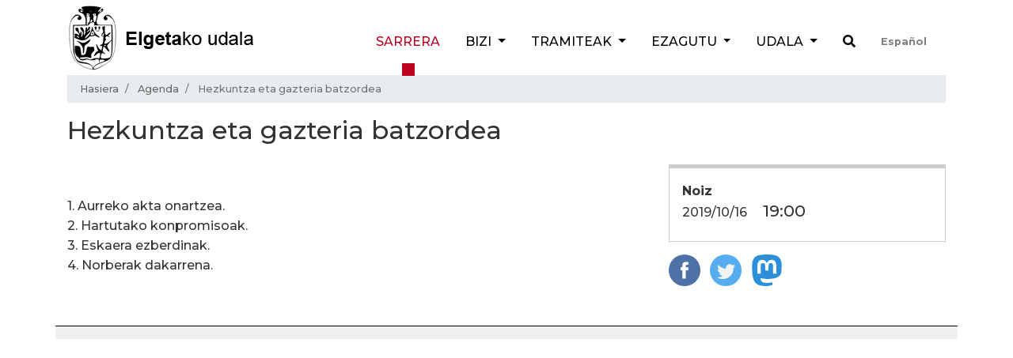

--- FILE ---
content_type: text/html;charset=utf-8
request_url: https://www.elgeta.eus/eu/agenda/hezkuntza-eta-gazteria-batzordea-2
body_size: 6186
content:
<!DOCTYPE html>
<html xmlns="http://www.w3.org/1999/xhtml" lang="eu" xml:lang="eu">

<head><meta http-equiv="Content-Type" content="text/html; charset=UTF-8" />
  <!-- Required meta tags -->
  <meta charset="utf-8" />
  <meta name="viewport" content="width=device-width, initial-scale=1, shrink-to-fit=no" />

  <!-- Bootstrap CSS -->
  

  

  
  

  <title>Hezkuntza eta gazteria batzordea — Elgetako Udala</title>

  <link rel="apple-touch-icon" sizes="57x57" href="/++theme++elgetako-udala-theme/favicon/apple-icon-57x57.png" />
  <link rel="apple-touch-icon" sizes="60x60" href="/++theme++elgetako-udala-theme/favicon/apple-icon-60x60.png" />
  <link rel="apple-touch-icon" sizes="72x72" href="/++theme++elgetako-udala-theme/favicon/apple-icon-72x72.png" />
  <link rel="apple-touch-icon" sizes="76x76" href="/++theme++elgetako-udala-theme/favicon/apple-icon-76x76.png" />
  <link rel="apple-touch-icon" sizes="114x114" href="/++theme++elgetako-udala-theme/favicon/apple-icon-114x114.png" />
  <link rel="apple-touch-icon" sizes="120x120" href="/++theme++elgetako-udala-theme/favicon/apple-icon-120x120.png" />
  <link rel="apple-touch-icon" sizes="144x144" href="/++theme++elgetako-udala-theme/favicon/apple-icon-144x144.png" />
  <link rel="apple-touch-icon" sizes="152x152" href="/++theme++elgetako-udala-theme/favicon/apple-icon-152x152.png" />
  <link rel="apple-touch-icon" sizes="180x180" href="/++theme++elgetako-udala-theme/favicon/apple-icon-180x180.png" />
  <link rel="icon" type="image/png" sizes="192x192" href="/++theme++elgetako-udala-theme/favicon/android-icon-192x192.png" />
  <link rel="icon" type="image/png" sizes="32x32" href="/++theme++elgetako-udala-theme/favicon/favicon-32x32.png" />
  <link rel="icon" type="image/png" sizes="96x96" href="/++theme++elgetako-udala-theme/favicon/favicon-96x96.png" />
  <link rel="icon" type="image/png" sizes="16x16" href="/++theme++elgetako-udala-theme/favicon/favicon-16x16.png" />
  <link rel="manifest" href="/++theme++elgetako-udala-theme/favicon/manifest.json" />
  <meta name="msapplication-TileColor" content="#ffffff" />
  <meta name="msapplication-TileImage" content="./favicon/ms-icon-144x144.png" />
  <meta name="theme-color" content="#ffffff" />


<meta name="DC.format" content="text/plain" /><meta name="DC.type" content="Hitzordua" /><meta name="DC.date.valid_range" content="2019/10/09 - " /><meta name="DC.creator" content="Itziar Larrañaga" /><meta name="DC.date.created" content="2019-10-09T15:31:19+01:00" /><meta name="DC.date.modified" content="2019-10-09T15:31:20+01:00" /><meta name="DC.language" content="eu" /><meta content="summary" name="twitter:card" /><meta content="Elgetako Udala" property="og:site_name" /><meta content="Hezkuntza eta gazteria batzordea" property="og:title" /><meta content="website" property="og:type" /><meta content="" property="og:description" /><meta content="https://www.elgeta.eus/eu/agenda/hezkuntza-eta-gazteria-batzordea-2" property="og:url" /><meta content="https://www.elgeta.eus/logo.png" property="og:image" /><meta content="image/png" property="og:image:type" /><meta name="viewport" content="width=device-width, initial-scale=1" /><meta name="generator" content="Plone - http://plone.com" /><link rel="stylesheet" href="https://www.elgeta.eus/++theme++elgetako-udala-theme/css/48ffd9bf.theme-compiled.cache.css" /><script src="https://www.elgeta.eus/++plone++static/components/jquery/dist/jquery.min.js"></script><script>
      require = undefined
      define = undefined
        </script><script src="https://www.elgeta.eus/++theme++elgetako-udala-theme/js/3774f0b5.main-compiled.cache.js"></script></head>


<body class="frontend icons-off portaltype-event section-agenda site-eu subsection-hezkuntza-eta-gazteria-batzordea-2 template-event_view thumbs-on userrole-anonymous viewpermission-view" id="visual-portal-wrapper" dir="ltr" data-i18ncatalogurl="https://www.elgeta.eus/plonejsi18n" data-view-url="https://www.elgeta.eus/eu/agenda/hezkuntza-eta-gazteria-batzordea-2" data-pat-plone-modal="{&quot;actionOptions&quot;: {&quot;displayInModal&quot;: false}}" data-portal-url="https://www.elgeta.eus" data-pat-pickadate="{&quot;date&quot;: {&quot;selectYears&quot;: 200}, &quot;time&quot;: {&quot;interval&quot;: 5 } }" data-base-url="https://www.elgeta.eus/eu/agenda/hezkuntza-eta-gazteria-batzordea-2"><header class="pt-1 pb-1">
    <div class="container">
      <div class="d-sm-flex justify-content-between">

        <div id="logo" class="pt-2 pt-lg-0 d-none d-lg-block">
          <a href="https://www.elgeta.eus/eu">
            <img src="/++theme++elgetako-udala-theme/img/logo.png" alt="Elgetako Udala logo" />
          </a>
        </div>

        <nav class="navbar navbar-expand-lg navbar-light">

    <div id="logo" class="d-lg-none">
      <a href="https://www.elgeta.eus/eu">
        <img src="/++theme++elgetako-udala-theme/img/logomobile.png" alt="Elgetako Udala logo" />
      </a>
    </div>
    <button class="navbar-toggler" type="button" data-toggle="collapse" data-target="#portal-globalnav-wrapper" aria-controls="portal-globalnav-wrapper" aria-expanded="false" aria-label="Toggle navigation">
      <span class="navbar-toggler-icon"></span>
    </button>

    <div class="collapse navbar-collapse" id="portal-globalnav-wrapper">
      <ul class="navbar-nav mr-auto">
        
          <li id="portaltab-index_html" class="nav-item active">
            <a href="https://www.elgeta.eus/eu" class="nav-link" title="">Sarrera</a>

            

            
          </li>

        
          <li id="portaltab-bizi" class="nav-item dropdown ">
            

            <a href="https://www.elgeta.eus/eu/bizi" data-toggle="dropdown" role="button" class="nav-link dropdown-toggle" title="Elgetarrendako atala da hau. Egunerokoan lagungarri izatea gura genuke.">
              Bizi
            </a>

            
              <div class="dropdown-menu">
                <a href="https://www.elgeta.eus/eu/bizi" class="nav-link" title="Elgetarrendako atala da hau. Egunerokoan lagungarri izatea gura genuke.">
                  Bizi
                </a>
                
                  <a href="https://www.elgeta.eus/eu/bizi/garraioak" class="dropdown-item" title="">Garraioak</a>
                
                  <a href="https://www.elgeta.eus/eu/bizi/euskara" class="dropdown-item" title="">Euskara</a>
                
                  <a href="https://www.elgeta.eus/eu/bizi/energia-trantsizioa" class="dropdown-item" title="">Energia Trantsizioa</a>
                
                  <a href="https://www.elgeta.eus/eu/bizi/hondakinak" class="dropdown-item" title="Elgetako udalak hondakinak sailkatzearen aldeko apustu garbia egin du.">Hondakinak</a>
                
                  <a href="https://www.elgeta.eus/eu/bizi/kontaktuak" class="dropdown-item" title="Elgetako udalarekin harremanetan jartzeko aukera ezberdinak eta inguruko zerbitzuen telefono zenbakiak aurkituko dituzu jarraian.">Kontaktu zerrenda</a>
                
              </div>
            
          </li>

        
          <li id="portaltab-tramiteak" class="nav-item dropdown ">
            

            <a href="https://www.elgeta.eus/eu/tramiteak" data-toggle="dropdown" role="button" class="nav-link dropdown-toggle" title="Atal honetan lan eskaintza publikoaren gaineko informazio guztia izango duzue. Udal inprimakiak ere eskura izango dituzue jaisteko. Udaleko deialdi eta iragarkien berri ere atal honetan izango duzue.">
              Tramiteak
            </a>

            
              <div class="dropdown-menu">
                <a href="https://www.elgeta.eus/eu/tramiteak" class="nav-link" title="Atal honetan lan eskaintza publikoaren gaineko informazio guztia izango duzue. Udal inprimakiak ere eskura izango dituzue jaisteko. Udaleko deialdi eta iragarkien berri ere atal honetan izango duzue.">
                  Tramiteak
                </a>
                
                  <a href="https://www.elgeta.eus/eu/tramiteak/idatzi-udalari" class="dropdown-item" title="">Idatzi udalari</a>
                
                  <a href="https://www.elgeta.eus/eu/tramiteak/inprimakiak" class="dropdown-item" title="">Inprimakiak</a>
                
                  <a href="https://www.elgeta.eus/eu/tramiteak/lan-eskaintza-publikoa" class="dropdown-item" title="">Lan eskaintza publikoa</a>
                
                  <a href="https://www.elgeta.eus/eu/tramiteak/zerbitzu-telematikoak" class="dropdown-item" title="">Zerbitzu telematikoak</a>
                
                  <a href="https://www.elgeta.eus/eu/tramiteak/kontratugilearen-profila" class="dropdown-item" title="">Kontratugilearen profila</a>
                
              </div>
            
          </li>

        
          <li id="portaltab-ezagutu" class="nav-item dropdown ">
            

            <a href="https://www.elgeta.eus/eu/ezagutu" data-toggle="dropdown" role="button" class="nav-link dropdown-toggle" title="Probintziaren mendebaldean dagoen udalerri gipuzkoarra da. Kokapen geografiko bikaina du, Iruñetik 95 km-ra, Bilbotik 45 km-ra, Donostiatik 78 km-ra eta Gasteiztik 42 km-ra baitago. Udalerritik Ibur ibaia pasatzen da, Ego ibaiaren adarra, eta Ubera erreka sortzen, Deba ibaiaren adarra. Udalerria Deba eta Ego (Debaren adarra) ibaien arroen artean I-H noranzkoan dagoen ibaiarte batean dago kokatuta.">
              Ezagutu
            </a>

            
              <div class="dropdown-menu">
                <a href="https://www.elgeta.eus/eu/ezagutu" class="nav-link" title="Probintziaren mendebaldean dagoen udalerri gipuzkoarra da. Kokapen geografiko bikaina du, Iruñetik 95 km-ra, Bilbotik 45 km-ra, Donostiatik 78 km-ra eta Gasteiztik 42 km-ra baitago. Udalerritik Ibur ibaia pasatzen da, Ego ibaiaren adarra, eta Ubera erreka sortzen, Deba ibaiaren adarra. Udalerria Deba eta Ego (Debaren adarra) ibaien arroen artean I-H noranzkoan dagoen ibaiarte batean dago kokatuta.">
                  Ezagutu
                </a>
                
                  <a href="https://www.elgeta.eus/eu/ezagutu/memoria" class="dropdown-item" title="Elgetan turismo aukera zabala daukagu.">Memoria</a>
                
                  <a href="https://www.elgeta.eus/eu/ezagutu/historia" class="dropdown-item" title="">Historia</a>
                
                  <a href="https://www.elgeta.eus/eu/ezagutu/ostatuak" class="dropdown-item" title="Elgetan hiru landa-etxe aurki ditzakezu.">Ostatuak</a>
                
                  <a href="https://www.elgeta.eus/eu/ezagutu/tabernak" class="dropdown-item" title="Elgetan non jan:">Tabernak eta jatetxeak</a>
                
                  <a href="https://www.elgeta.eus/eu/ezagutu/jaiak" class="dropdown-item" title="Urtean zehar hainbat jai ospatzen dira Elgetan.">Jaiak</a>
                
                  <a href="https://www.elgeta.eus/eu/ezagutu/mapa-interaktiboa" class="dropdown-item" title="">Mapa interaktiboa</a>
                
              </div>
            
          </li>

        
          <li id="portaltab-udala" class="nav-item dropdown ">
            

            <a href="https://www.elgeta.eus/eu/udala" data-toggle="dropdown" role="button" class="nav-link dropdown-toggle" title="">
              Udala
            </a>

            
              <div class="dropdown-menu">
                <a href="https://www.elgeta.eus/eu/udala" class="nav-link" title="">
                  Udala
                </a>
                
                  <a href="https://www.elgeta.eus/eu/udala/korporazioa" class="dropdown-item" title="">Korporazioa</a>
                
                  <a href="https://www.elgeta.eus/eu/udala/udal-sailak" class="dropdown-item" title="">Udal sailak</a>
                
                  <a href="https://www.elgeta.eus/eu/udala/gardentasuna" class="dropdown-item" title="">Gardentasuna</a>
                
                  <a href="https://www.elgeta.eus/eu/udala/aktak" class="dropdown-item" title="">Aktak</a>
                
                  <a href="https://www.elgeta.eus/eu/udala/ordenantza-fiskalak" class="dropdown-item" title="">Ordenantza fiskalak</a>
                
                  <a href="https://www.elgeta.eus/eu/udala/udal-aurrekontua" class="dropdown-item" title="Udal aurrekontuak urteka">Udal aurrekontua</a>
                
                  <a href="https://www.elgeta.eus/eu/udala/arautegia" class="dropdown-item" title="">Arautegia</a>
                
                  <a href="https://www.elgeta.eus/eu/udala/gizarte-zerbitzuak" class="dropdown-item" title="">Gizarte zerbitzuak</a>
                
                  <a href="https://www.elgeta.eus/eu/udala/elgeta-danon-artian" class="dropdown-item" title="">Elgeta Danon Artian</a>
                
                  <a href="https://www.elgeta.eus/eu/udala/enplegua" class="dropdown-item" title="">Enplegua</a>
                
              </div>
            
          </li>

        
        <li id="search" class="nav-item">
          <a class="nav-link" href="https://www.elgeta.eus/eu/@@search"><i class="fas fa-search"></i></a>
        </li>
        <li id="language-selector" class="nav-item">
          
            
          
            <a class="nav-link" href="https://www.elgeta.eus/@@multilingual-selector/ef73448bde4f4865a06d167baee19eaf/es?set_language=es">
              Español
            </a>
          
        </li>
      </ul>
    </div>
  </nav>



      </div>
    </div>
  </header><div class="container">
    <nav id="portal-breadcrumbs" aria-label="breadcrumb">
    <ol class="breadcrumb" aria-labelledby="breadcrumbs-you-are-here">
      <li id="breadcrumbs-home" class="breadcrumb-item">
        <a href="https://www.elgeta.eus/eu">Hasiera</a>
      </li>
      
        <li id="breadcrumbs-1" class="breadcrumb-item">

            <a href="https://www.elgeta.eus/eu/agenda">Agenda</a>
            

        </li>
      
        <li id="breadcrumbs-2" class="breadcrumb-item active">

            
            <span id="breadcrumbs-current">Hezkuntza eta gazteria batzordea</span>

        </li>
      
    </ol>
</nav>

  </div><div id="albistea-content">
    <div class="container">
      <div class="row">
        <div class="col-12">
          <h1 class="documentFirstHeading">Hezkuntza eta gazteria batzordea</h1>
        </div>
      </div>
      <div class="row">

        <div class="col-md-4 order-sm-2">
          <dl class="card-item-information" summary="Hitzorduaren ingurukoak">

      

      
        <dt>Noiz</dt>
        <dd class="event-date">

          <span>
            


  

  
    
    <span class="datedisplay">2019/10/16</span> <abbr class="dtstart" title="2019-10-16T19:00:00+02:00">19:00</abbr>
    
  





          </span>
        </dd>
      

      
        
      
      
        

        

        
      

      
        
      

    </dl>
          <div class="card-subject">
            
          </div>
          <ul class="share d-none d-sm-block list-inline">
    <li class="list-inline-item">
      <a class="addthis_button_facebook at300b" target="_blank" title="Send to Facebook" href="http://www.facebook.com/sharer.php?u=https://www.elgeta.eus/eu/agenda/hezkuntza-eta-gazteria-batzordea-2">
        <svg id="facebook_icon" height="40px" width="40px" enable-background="new 0 0 48 48" version="1.1" viewbox="0 0 48 48" xml:space="preserve" xmlns="http://www.w3.org/2000/svg" xmlns:xlink="http://www.w3.org/1999/xlink">
          <circle cx="24" cy="24" fill="#4E71A8" r="24"></circle>
          <path d="M29.9,19.5h-4v-2.6c0-1,0.7-1.2,1.1-1.2c0.5,0,2.8,0,2.8,0v-4.4l-3.9,0c-4.4,0-5.3,3.3-5.3,5.3v2.9h-2.5V24  h2.5c0,5.8,0,12.7,0,12.7h5.3c0,0,0-7,0-12.7h3.6L29.9,19.5z" fill="#FFFFFF"></path>
        </svg>
      </a>
    </li>
    <li class="list-inline-item">
      <a class="addthis_button_twitter at300b" target="_blank" title="Send to Twitter" href="http://twitter.com/?status=Hezkuntza eta gazteria batzordea https://www.elgeta.eus/eu/agenda/hezkuntza-eta-gazteria-batzordea-2">
        <svg id="twitter_icon" height="40px" width="40px" version="1.1" viewbox="0 0 112.197 112.197" xml:space="preserve" xmlns="http://www.w3.org/2000/svg" xmlns:xlink="http://www.w3.org/1999/xlink">
          <circle cx="56.099" cy="56.098" r="56.098" style="fill:#55ACEE;"></circle>
          <path d="M90.461,40.316c-2.404,1.066-4.99,1.787-7.702,2.109c2.769-1.659,4.894-4.284,5.897-7.417    c-2.591,1.537-5.462,2.652-8.515,3.253c-2.446-2.605-5.931-4.233-9.79-4.233c-7.404,0-13.409,6.005-13.409,13.409    c0,1.051,0.119,2.074,0.349,3.056c-11.144-0.559-21.025-5.897-27.639-14.012c-1.154,1.98-1.816,4.285-1.816,6.742    c0,4.651,2.369,8.757,5.965,11.161c-2.197-0.069-4.266-0.672-6.073-1.679c-0.001,0.057-0.001,0.114-0.001,0.17    c0,6.497,4.624,11.916,10.757,13.147c-1.124,0.308-2.311,0.471-3.532,0.471c-0.866,0-1.705-0.083-2.523-0.239    c1.706,5.326,6.657,9.203,12.526,9.312c-4.59,3.597-10.371,5.74-16.655,5.74c-1.08,0-2.15-0.063-3.197-0.188    c5.931,3.806,12.981,6.025,20.553,6.025c24.664,0,38.152-20.432,38.152-38.153c0-0.581-0.013-1.16-0.039-1.734    C86.391,45.366,88.664,43.005,90.461,40.316L90.461,40.316z" style="fill:#F1F2F2;"></path>
        </svg>
      </a>

    </li>
    <li class="list-inline-item">
      <a class="addthis_button_mastodon at300b" target="_blank" title="Send to Mastodon" href="http://twitter.com/?status=Hezkuntza eta gazteria batzordea https://www.elgeta.eus/eu/agenda/hezkuntza-eta-gazteria-batzordea-2">

        <svg xmlns="http://www.w3.org/2000/svg" height="40px" width="40px" viewbox="0 0 216.4144 232.00976">
          <path fill="#2b90d9" d="M211.80734 139.0875c-3.18125 16.36625-28.4925 34.2775-57.5625 37.74875-15.15875 1.80875-30.08375 3.47125-45.99875 2.74125-26.0275-1.1925-46.565-6.2125-46.565-6.2125 0 2.53375.15625 4.94625.46875 7.2025 3.38375 25.68625 25.47 27.225 46.39125 27.9425 21.11625.7225 39.91875-5.20625 39.91875-5.20625l.8675 19.09s-14.77 7.93125-41.08125 9.39c-14.50875.7975-32.52375-.365-53.50625-5.91875C9.23234 213.82 1.40609 165.31125.20859 116.09125c-.365-14.61375-.14-28.39375-.14-39.91875 0-50.33 32.97625-65.0825 32.97625-65.0825C49.67234 3.45375 78.20359.2425 107.86484 0h.72875c29.66125.2425 58.21125 3.45375 74.8375 11.09 0 0 32.975 14.7525 32.975 65.0825 0 0 .41375 37.13375-4.59875 62.915"></path>
          <path fill="#fff" d="M177.50984 80.077v60.94125h-24.14375v-59.15c0-12.46875-5.24625-18.7975-15.74-18.7975-11.6025 0-17.4175 7.5075-17.4175 22.3525v32.37625H96.20734V85.42325c0-14.845-5.81625-22.3525-17.41875-22.3525-10.49375 0-15.74 6.32875-15.74 18.7975v59.15H38.90484V80.077c0-12.455 3.17125-22.3525 9.54125-29.675 6.56875-7.3225 15.17125-11.07625 25.85-11.07625 12.355 0 21.71125 4.74875 27.8975 14.2475l6.01375 10.08125 6.015-10.08125c6.185-9.49875 15.54125-14.2475 27.8975-14.2475 10.6775 0 19.28 3.75375 25.85 11.07625 6.36875 7.3225 9.54 17.22 9.54 29.675"></path>
        </svg>
      </a>
    </li>
  </ul>
        </div>
        <div class="col-md-8 order-sm-1">
          <div class="description mb-5"></div>
          <div class="text">
            <div class="html-text">
      <p>1. Aurreko akta onartzea.<br />2. Hartutako konpromisoak.<br />3. Eskaera ezberdinak.<br />4. Norberak dakarrena.</p>
    </div>
            <div class="google-iframe"></div>
          </div>
        </div>
      </div>
    </div>

  </div><div class="container" id="prefooter"></div><div class="d-block d-sm-none fixed-bottom">
    <div id="mobile-share-wrapper" style="display:none;">
      <div class="container">
        <div class="row">
          
        </div>
      </div>
    </div>
  </div><script type="text/javascript">
    var sc_project = 4177302;
    var sc_invisible = 1;
    var sc_partition = 48;
    var sc_click_stat = 1;
    var sc_security = "574b3463";

  </script><script type="text/javascript" src="https://www.statcounter.com/counter/counter.js"></script><noscript>
    <div class="statcounter"><a title="free hit counter" href="http://www.statcounter.com/free_hit_counter.html" target="_blank"><img class="statcounter" src="http://c.statcounter.com/4177302/0/574b3463/1/" alt="free hit counter" /></a></div>
  </noscript><!-- End of StatCounter Code --><!-- Google tag (gtag.js) UA--><script async="" src="https://www.googletagmanager.com/gtag/js?id=UA-6145497-1"></script><script>
  window.dataLayer = window.dataLayer || [];
  function gtag(){dataLayer.push(arguments);}
  gtag('js', new Date());

  gtag('config', 'UA-6145497-1');
</script><!-- Google tag (gtag.js) GA4 --><script async="" src="https://www.googletagmanager.com/gtag/js?id=G-F47QY73988"></script><script>
  window.dataLayer = window.dataLayer || [];
  function gtag(){dataLayer.push(arguments);}
  gtag('js', new Date());

  gtag('config', 'G-F47QY73988');
</script></body>

</html>